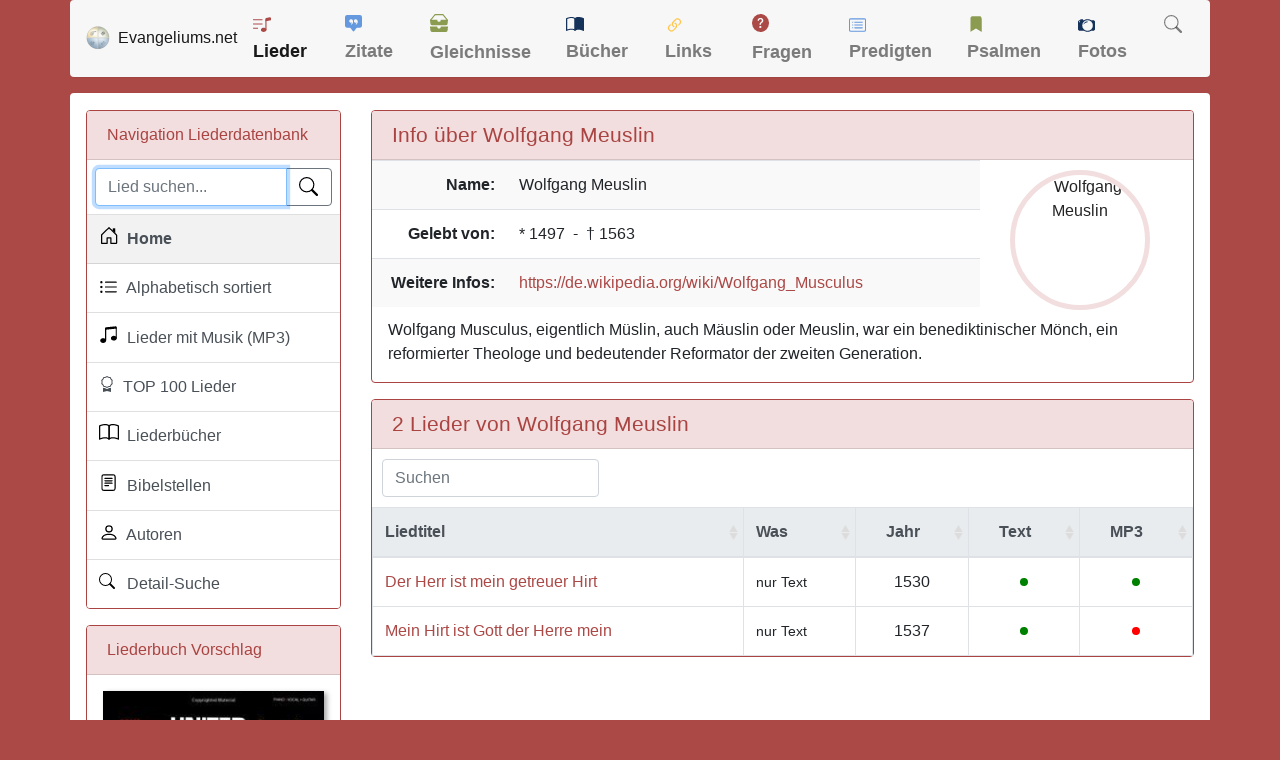

--- FILE ---
content_type: text/html; charset=UTF-8
request_url: https://www.evangeliums.net/lieder/wolfgang_meuslin.html
body_size: 6521
content:
<!DOCTYPE html>
<html lang="de">
<head>
<meta charset="utf-8">
<meta name="viewport" content="width=device-width, initial-scale=1, shrink-to-fit=no">
<meta name="description" content="Wolfgang Musculus, eigentlich Müslin, auch Mäuslin oder Meuslin, war ein benediktinischer Mönch, ein reformierter Theologe und bedeutender Reformator der zweiten Generation.">
<meta property="og:image" content="https://www.evangeliums.net/lieder/images/vorschaubild.jpg" />
<meta property="og:image:width" content="315" />
<meta property="og:image:height" content="315" />
<title>Lieder von Wolfgang Meuslin (*1497 - †1563)</title>
<link href="/inc/bootstrap.min.css" rel="stylesheet">
<link href="../style.css" rel="stylesheet">
<style>
body{background-color:#ab4947}.lied strong{color:#ab4947;font-size:16px;font-weight:700}.page-item.active .page-link{background-color:#a94442;border-color:#a94442}.border-danger{border-color:#a94442!important}.bg-dark{background-color:#f2dede!important;color:#a94442}a{color:#ab4947}a:hover{color:#000}footer,footer a:link,footer a:visited{color:#fff}footer a:hover{color:#add8e6}h1{margin-top:0;margin-bottom:0;font-size:1.3em}.buch{margin:0 20px 0 0;-webkit-box-shadow:3px 2px 5px #aaa;-moz-box-shadow:3px 2px 5px #aaa;box-shadow:3px 2px 5px #aaa;float:left}.pagination-info{padding-left:10px}.pagination{padding-right:5px}
 </style>
<link rel="apple-touch-icon" href="/bilder/apple-touch-icon.png">
<link rel="apple-touch-icon" sizes="57x57" href="/bilder/apple-touch-icon-57x57.png">
<link rel="apple-touch-icon" sizes="60x60" href="/bilder/apple-touch-icon-60x60.png">
<link rel="apple-touch-icon" sizes="72x72" href="/bilder/apple-touch-icon-72x72.png">
<link rel="apple-touch-icon" sizes="76x76" href="/bilder/apple-touch-icon-76x76.png">
<link rel="apple-touch-icon" sizes="114x114" href="/bilder/apple-touch-icon-114x114.png">
<link rel="apple-touch-icon" sizes="120x120" href="/bilder/apple-touch-icon-120x120.png">
<link rel="apple-touch-icon" sizes="144x144" href="/bilder/apple-touch-icon-144x144.png">
<link rel="apple-touch-icon" sizes="152x152" href="/bilder/apple-touch-icon-152x152.png">
<link rel="apple-touch-icon" sizes="180x180" href="/bilder/apple-touch-icon-180x180.png">
<link rel="icon" type="image/png" href="https://www.evangeliums.net/bilder/favicon-16x16.png" sizes="16x16">
<link rel="icon" type="image/png" href="https://www.evangeliums.net/bilder/favicon-32x32.png" sizes="32x32">
<link rel="icon" type="image/png" href="https://www.evangeliums.net/bilder/favicon-96x96.png" sizes="96x96">
<link rel="icon" type="image/png" href="https://www.evangeliums.net/bilder/android-chrome-192x192.png" sizes="192x192">
<link rel="manifest" href="https://www.evangeliums.net/bilder/android-chrome-manifest.json">
<meta name="msapplication-TileColor" content="#da532c">
<meta name="msapplication-TileImage" content="https://www.evangeliums.net/bilder/mstile-144x144.png">
<meta name="theme-color" content="#ffffff"></head>
<body itemscope itemtype="http://schema.org/WebPage">
<!-- https://www.google.com/adsense/new/u/0/pub-9634334733466062/privacymessaging/ad_blocking -->
<!--<script async src="https://fundingchoicesmessages.google.com/i/pub-9634334733466062?ers=1" nonce="pKvd1qx9b5SqKDtLECHWog"></script><script nonce="pKvd1qx9b5SqKDtLECHWog">(function() {function signalGooglefcPresent() {if (!window.frames['googlefcPresent']) {if (document.body) {const iframe = document.createElement('iframe'); iframe.style = 'width: 0; height: 0; border: none; z-index: -1000; left: -1000px; top: -1000px;'; iframe.style.display = 'none'; iframe.name = 'googlefcPresent'; document.body.appendChild(iframe);} else {setTimeout(signalGooglefcPresent, 0);}}}signalGooglefcPresent();})();</script>-->
<!--<script async src="../inc_google.js"></script>-->
<nav class="navbar navbar-expand-lg navbar-light container pt-1 pb-1 mb-3" style="background-color: #F7F7F7 !important;"> <a class="navbar-brand" href="/"><img src="/bilder/favicon-96x96.png" width="24" height="24" alt="Logo" class="float-left">&nbsp;&nbsp;<span class=" hidden-md hidden-sm">Evangeliums.net</span></a>
 <button class="navbar-toggler" type="button" data-toggle="collapse" data-target="#navbarText" aria-controls="navbarText" aria-expanded="false" aria-label="Toggle navigation"> <span class="navbar-toggler-icon"></span> </button>
 <div class="collapse navbar-collapse" id="navbarText">
  <ul class="navbar-nav mr-auto">
   <li class="nav-item active"> <a class="nav-link" href="/lieder/" title="Christliche Liederdatenbank">
    <svg class="bi bi-music-note-list" width="1em" height="1em" viewBox="0 0 16 16" fill="#AB4947" xmlns="http://www.w3.org/2000/svg" style="margin-bottom:4px">
     <path d="M12 13c0 1.105-1.12 2-2.5 2S7 14.105 7 13s1.12-2 2.5-2 2.5.895 2.5 2z"/>
     <path fill-rule="evenodd" d="M12 3v10h-1V3h1z" clip-rule="evenodd"/>
     <path d="M11 2.82a1 1 0 01.804-.98l3-.6A1 1 0 0116 2.22V4l-5 1V2.82z"/>
     <path fill-rule="evenodd" d="M0 11.5a.5.5 0 01.5-.5H4a.5.5 0 010 1H.5a.5.5 0 01-.5-.5zm0-4A.5.5 0 01.5 7H8a.5.5 0 010 1H.5a.5.5 0 01-.5-.5zm0-4A.5.5 0 01.5 3H8a.5.5 0 010 1H.5a.5.5 0 01-.5-.5z" clip-rule="evenodd"/>
    </svg>
    Lieder</a> </li>
   <li class="nav-item "> <a class="nav-link" href="/zitate/" title="Christliche Zitate">
    <svg class="bi bi-chat-square-quote-fill" width="1em" height="1em" viewBox="0 0 16 16" fill="#6498DF" xmlns="http://www.w3.org/2000/svg" style="margin-bottom:6px">
     <path fill-rule="evenodd" d="M0 2a2 2 0 012-2h12a2 2 0 012 2v8a2 2 0 01-2 2h-2.5a1 1 0 00-.8.4l-1.9 2.533a1 1 0 01-1.6 0L5.3 12.4a1 1 0 00-.8-.4H2a2 2 0 01-2-2V2zm7.194 2.766c.087.124.163.26.227.401.428.948.393 2.377-.942 3.706a.446.446 0 01-.612.01.405.405 0 01-.011-.59c.419-.416.672-.831.809-1.22-.269.165-.588.26-.93.26C4.775 7.333 4 6.587 4 5.667 4 4.747 4.776 4 5.734 4c.271 0 .528.06.756.166l.008.004c.169.07.327.182.469.324.085.083.161.174.227.272zM11 7.073c-.269.165-.588.26-.93.26-.958 0-1.735-.746-1.735-1.666 0-.92.777-1.667 1.734-1.667.271 0 .528.06.756.166l.008.004c.17.07.327.182.469.324.085.083.161.174.227.272.087.124.164.26.228.401.428.948.392 2.377-.942 3.706a.446.446 0 01-.613.01.405.405 0 01-.011-.59c.42-.416.672-.831.81-1.22z" clip-rule="evenodd"/>
    </svg>
    Zitate</a> </li>
   <li class="nav-item "> <a class="nav-link" href="/gleichnisse/" title="Gleichnisse und Bilder">
    <svg class="bi bi-inboxes-fill" width="1em" height="1em" viewBox="0 0 16 16" fill="#8B9C51" xmlns="http://www.w3.org/2000/svg" style="margin-bottom:7px">
     <path fill-rule="evenodd" d="M.125 11.17A.5.5 0 01.5 11H6a.5.5 0 01.5.5 1.5 1.5 0 003 0 .5.5 0 01.5-.5h5.5a.5.5 0 01.496.562l-.39 3.124A1.5 1.5 0 0114.117 16H1.883a1.5 1.5 0 01-1.489-1.314l-.39-3.124a.5.5 0 01.121-.393zM3.81.563A1.5 1.5 0 014.98 0h6.04a1.5 1.5 0 011.17.563l3.7 4.625a.5.5 0 01-.78.624l-3.7-4.624A.5.5 0 0011.02 1H4.98a.5.5 0 00-.39.188L.89 5.812a.5.5 0 11-.78-.624L3.81.563z" clip-rule="evenodd"/>
     <path fill-rule="evenodd" d="M.125 5.17A.5.5 0 01.5 5H6a.5.5 0 01.5.5 1.5 1.5 0 003 0A.5.5 0 0110 5h5.5a.5.5 0 01.496.562l-.39 3.124A1.5 1.5 0 0114.117 10H1.883A1.5 1.5 0 01.394 8.686l-.39-3.124a.5.5 0 01.121-.393z" clip-rule="evenodd"/>
    </svg>
    Gleichnisse</a> </li>
   <li class="nav-item "> <a class="nav-link" href="/buecher/" title="Christliche Buchbesprechungen und Rezensionen">
    <svg class="bi bi-book-half" width="1em" height="1em" viewBox="0 0 16 16" fill="#15325A" xmlns="http://www.w3.org/2000/svg"style="margin-bottom:4px">
     <path fill-rule="evenodd" d="M3.214 1.072C4.813.752 6.916.71 8.354 2.146A.5.5 0 018.5 2.5v11a.5.5 0 01-.854.354c-.843-.844-2.115-1.059-3.47-.92-1.344.14-2.66.617-3.452 1.013A.5.5 0 010 13.5v-11a.5.5 0 01.276-.447L.5 2.5l-.224-.447.002-.001.004-.002.013-.006a5.017 5.017 0 01.22-.103 12.958 12.958 0 012.7-.869zM1 2.82v9.908c.846-.343 1.944-.672 3.074-.788 1.143-.118 2.387-.023 3.426.56V2.718c-1.063-.929-2.631-.956-4.09-.664A11.958 11.958 0 001 2.82z" clip-rule="evenodd"/>
     <path fill-rule="evenodd" d="M12.786 1.072C11.188.752 9.084.71 7.646 2.146A.5.5 0 007.5 2.5v11a.5.5 0 00.854.354c.843-.844 2.115-1.059 3.47-.92 1.344.14 2.66.617 3.452 1.013A.5.5 0 0016 13.5v-11a.5.5 0 00-.276-.447L15.5 2.5l.224-.447-.002-.001-.004-.002-.013-.006-.047-.023a12.582 12.582 0 00-.799-.34 12.96 12.96 0 00-2.073-.609z" clip-rule="evenodd"/>
    </svg>
    Bücher</a> </li>
   <li class="nav-item "> <a class="nav-link" href="/links/" title="Christliche Suchmaschine">
    <svg class="bi bi-link-45deg" width="1.1em" height="1.1em" viewBox="0 0 16 16" fill="#FFC64C" xmlns="http://www.w3.org/2000/svg"style="margin-bottom:2px">
     <path d="M4.715 6.542L3.343 7.914a3 3 0 104.243 4.243l1.828-1.829A3 3 0 008.586 5.5L8 6.086a1.001 1.001 0 00-.154.199 2 2 0 01.861 3.337L6.88 11.45a2 2 0 11-2.83-2.83l.793-.792a4.018 4.018 0 01-.128-1.287z"/>
     <path d="M5.712 6.96l.167-.167a1.99 1.99 0 01.896-.518 1.99 1.99 0 01.518-.896l.167-.167A3.004 3.004 0 006 5.499c-.22.46-.316.963-.288 1.46z"/>
     <path d="M6.586 4.672A3 3 0 007.414 9.5l.775-.776a2 2 0 01-.896-3.346L9.12 3.55a2 2 0 012.83 2.83l-.793.792c.112.42.155.855.128 1.287l1.372-1.372a3 3 0 00-4.243-4.243L6.586 4.672z"/>
     <path d="M10 9.5a2.99 2.99 0 00.288-1.46l-.167.167a1.99 1.99 0 01-.896.518 1.99 1.99 0 01-.518.896l-.167.167A3.004 3.004 0 0010 9.501z"/>
    </svg>
    Links</a> </li>
   <li class="nav-item "> <a class="nav-link" href="/fragen/" title="Christliche Fragen und Antworten">
    <svg class="bi bi-question-circle-fill" width="1em" height="1em" viewBox="0 0 16 16" fill="#AB4947" xmlns="http://www.w3.org/2000/svg"style="margin-bottom:7px">
     <path fill-rule="evenodd" d="M16 8A8 8 0 110 8a8 8 0 0116 0zM6.57 6.033H5.25C5.22 4.147 6.68 3.5 8.006 3.5c1.397 0 2.673.73 2.673 2.24 0 1.08-.635 1.594-1.244 2.057-.737.559-1.01.768-1.01 1.486v.355H7.117l-.007-.463c-.038-.927.495-1.498 1.168-1.987.59-.444.965-.736.965-1.371 0-.825-.628-1.168-1.314-1.168-.901 0-1.358.603-1.358 1.384zm1.251 6.443c-.584 0-1.009-.394-1.009-.927 0-.552.425-.94 1.01-.94.609 0 1.028.388 1.028.94 0 .533-.42.927-1.029.927z" clip-rule="evenodd"/>
    </svg>
    Fragen</a> </li>
   <li class="nav-item "> <a class="nav-link" href="/predigten/" title="Biblische Andachten und Predigten">
    <svg class="bi bi-card-list" width="1em" height="1em" viewBox="0 0 16 16" fill="#6498DF" xmlns="http://www.w3.org/2000/svg" style="margin-bottom:3px">
     <path fill-rule="evenodd" d="M14.5 3h-13a.5.5 0 00-.5.5v9a.5.5 0 00.5.5h13a.5.5 0 00.5-.5v-9a.5.5 0 00-.5-.5zm-13-1A1.5 1.5 0 000 3.5v9A1.5 1.5 0 001.5 14h13a1.5 1.5 0 001.5-1.5v-9A1.5 1.5 0 0014.5 2h-13z" clip-rule="evenodd"/>
     <path fill-rule="evenodd" d="M5 8a.5.5 0 01.5-.5h7a.5.5 0 010 1h-7A.5.5 0 015 8zm0-2.5a.5.5 0 01.5-.5h7a.5.5 0 010 1h-7a.5.5 0 01-.5-.5zm0 5a.5.5 0 01.5-.5h7a.5.5 0 010 1h-7a.5.5 0 01-.5-.5z" clip-rule="evenodd"/>
     <circle cx="3.5" cy="5.5" r=".5"/>
     <circle cx="3.5" cy="8" r=".5"/>
     <circle cx="3.5" cy="10.5" r=".5"/>
    </svg>
    Predigten</a> </li>
   <li class="nav-item "> <a class="nav-link" href="/psalmenauslegung/" title="Die Schatzkammer Davids">
    <svg class="bi bi-bookmark-fill" width="1em" height="1em" viewBox="0 0 16 16" fill="#8B9C51" xmlns="http://www.w3.org/2000/svg" style="margin-bottom:5px">
     <path fill-rule="evenodd" d="M3 3a2 2 0 012-2h6a2 2 0 012 2v12l-5-3-5 3V3z" clip-rule="evenodd"/>
    </svg>
    Psalmen</a> </li>
   <li class="nav-item "> <a class="nav-link" href="/fotos/" title="Christliche kostenlose Fotos">
    <svg class="bi bi-camera" width="1em" height="1em" viewBox="0 0 16 16" fill="#15325A" xmlns="http://www.w3.org/2000/svg" style="margin-bottom:2px">
     <path d="M9 5C7.343 5 5 6.343 5 8a4 4 0 014-4v1z"/>
     <path fill-rule="evenodd" d="M14.333 3h-2.015A5.97 5.97 0 009 2a5.972 5.972 0 00-3.318 1H1.667C.747 3 0 3.746 0 4.667v6.666C0 12.253.746 13 1.667 13h4.015c.95.632 2.091 1 3.318 1a5.973 5.973 0 003.318-1h2.015c.92 0 1.667-.746 1.667-1.667V4.667C16 3.747 15.254 3 14.333 3zM1.5 5a.5.5 0 100-1 .5.5 0 000 1zM9 13A5 5 0 109 3a5 5 0 000 10z" clip-rule="evenodd"/>
     <path d="M2 3a1 1 0 011-1h1a1 1 0 010 2H3a1 1 0 01-1-1z"/>
    </svg>
    Fotos</a> </li>
   <li class="nav-item "> <a class="nav-link" href="/suche.php" title="Evangeliums.net durchsuchen">
    <svg class="bi bi-search" width="1em" height="1em" viewBox="0 0 16 16" fill="currentColor" xmlns="http://www.w3.org/2000/svg" style="margin-bottom:5px">
     <path fill-rule="evenodd" d="M10.442 10.442a1 1 0 011.415 0l3.85 3.85a1 1 0 01-1.414 1.415l-3.85-3.85a1 1 0 010-1.415z" clip-rule="evenodd"/>
     <path fill-rule="evenodd" d="M6.5 12a5.5 5.5 0 100-11 5.5 5.5 0 000 11zM13 6.5a6.5 6.5 0 11-13 0 6.5 6.5 0 0113 0z" clip-rule="evenodd"/>
    </svg>
    </a> </li>
  </ul>
 </div>
</nav><main role="main" class="container content my-1">
<div class="row mt-3">
<div class="col-12 col-md-3">
 <div class="card border-danger">
  <div class="card-header bg-dark">Navigation Liederdatenbank</div>
  <div  class="list-group list-group-flush">
   <div class="list-group-item p-2">
				<search role="search" >
    <form action="suche.php" class="mb-0">
     <div class="input-group">
      <input type="text" name="suche" class="form-control" placeholder="Lied suchen..." value="" autofocus required>
      <div class="input-group-append">
       <button type="submit" class="btn btn-outline-secondary" aria-label="Lied suchen">
       <div class="svg-icon-search"></div>
       </button>
      </div>
     </div>
    </form>
					</search>
   </div>
   <a href="./" class="list-group-item list-group-item-action bg-light" title="Christliche Liederdatenbank">
   <div class="svg-icon-house"></div>&nbsp; Home</a> 
			<a href="alle.php" class="list-group-item list-group-item-action " title="Christliche Liederdatenbank">
   <div class="svg-icon-list"></div>&nbsp; Alphabetisch sortiert</a> 
			<a href="suche.php?mp3=1" class="list-group-item list-group-item-action " title="Christliche Lieder mit Musik">
   <div class="svg-icon-music"></div>&nbsp; Lieder mit Musik (MP3)</a> 			 
		<a href="lieder_top_100.php" class="list-group-item list-group-item-action " title="TOP 100 christliche Lieer">
   <div class="svg-icon-award"></div>&nbsp; TOP 100 Lieder</a>
			<a href="christliche_liederbuecher.php" class="list-group-item list-group-item-action " title="Christliche Liederbücher">
   <div class="svg-icon-book"></div>&nbsp; Liederbücher</a> 
			<a href="bibelstellen.php" class="list-group-item list-group-item-action " title="Bibelstellen-Verzeichnis">
   <div class="svg-icon-biblevers"></div>&nbsp; Bibelstellen</a> 
			<a href="autoren.php" class="list-group-item list-group-item-action " title="Autoren-Verzeichnis">
   <div class="svg-icon-person"></div>&nbsp; Autoren</a>
					<a href="suche_erweitert.php" class="list-group-item list-group-item-action " title="Lieder Suche">
   <div class="svg-icon-suchen"></div>&nbsp; Detail-Suche</a> 
		</div> 
		
 </div>
 <div class="card border-danger hidden-xs hidden-sm">
    <div class="card-header bg-dark"><span class="glyphicon glyphicon-star"></span> Liederbuch Vorschlag</div>
    <div class="card-body">
 <a href="liederbuch_aftermath.html"><img src="images/liederbuecher/gross/aftermath.jpg" class="buch img-fluid" title="Liederbuch: Aftermath" alt="Liederbuch: Aftermath" width="230" /></a>
    </div>
   </div>
	<div class="gfm-embed" data-url="https://www.gofundme.com/f/evangeliumsnet-unterstutzen/widget/small?sharesheet=undefined&attribution_id=sl:828a97d1-86bc-4e36-85ab-caa677472c7b"></div><script defer src="https://www.gofundme.com/static/js/embed.js"></script>
	</div>
<div class="col-12 col-md-9"><style>
.circular-portrait {
width:140px;
height: 140px;
text-align: center;
position: relative;
border-radius: 50%;
border: 5px solid #F2DEDE;
overflow: hidden;
margin-top: 10px;
}
.circular-portrait img {
position: absolute;
width: 100%;
height: 100%;
top: 0;
left: 0;
object-fit: cover;
-webkit-filter: grayscale(100%);
-moz-filter: grayscale(100%);
-ms-filter: grayscale(100%);
-o-filter: grayscale(100%);
filter: grayscale(100%);
}
 .search {
		margin-left: 10px;
	}
</style>
<div class="card border-danger">
    <div class="card-header bg-dark">
     <h2 class="card-title mb-0">Info über Wolfgang Meuslin</h2>
    </div>
  <div itemscope itemtype="https://schema.org/Person">
      <div class="row">
        <div class="col-12 col-md-9">
     <div class="table-responsive">
      <table class="table table-striped ">
       <tr>
        <td width="135" align="right"><b> Name:</b></td>
        <td><span itemprop="name"><span itemprop="givenName">Wolfgang</span> <span itemprop="familyName">Meuslin</span></span></td>
       </tr>
             <tr>
        <td align="right"><b>Gelebt von:</b></td>
        <td>* <span itemprop="birthDate">1497</span> &nbsp;-&nbsp;  † <span itemprop="deathDate">1563</span></td>
       </tr>
               <tr class="hidden-xs">
               <td align="right"><b>Weitere Infos:</b></td>
        <td><a href="https://de.wikipedia.org/wiki/Wolfgang_Musculus" target="_blank" rel="nofollow"><span itemprop="url">https://de.wikipedia.org/wiki/Wolfgang_Musculus</span></a></td>
       </tr>
              </table>
      </div>
       </div>
            <div class="col-12 col-md-3 text-center ml-3 ml-md-0">
       <div class="circular-portrait">
         <img src="https://upload.wikimedia.org/wikipedia/commons/thumb/1/1b/Wolfgang_Musculus_%28Herzog%29.png/330px-Wolfgang_Musculus_%28Herzog%29.png" alt="Wolfgang Meuslin"></div>
        </div>
                </div><div class="card-body pt-2">
               <span itemprop="jobTitle"><p>Wolfgang Musculus, eigentlich Müslin, auch Mäuslin oder Meuslin, war ein benediktinischer Mönch, ein reformierter Theologe und bedeutender Reformator der zweiten Generation.</p></span>
    </div>
    </div>
</div>
<script src="/inc/jquery-3.6.0.min.js"></script>
<link href="https://unpkg.com/bootstrap-table@1.22.6/dist/bootstrap-table.min.css" rel="stylesheet">
<script src="https://unpkg.com/bootstrap-table@1.22.6/dist/bootstrap-table.min.js"></script>
<script src="https://unpkg.com/bootstrap-table@1.22.6/dist/locale/bootstrap-table-de-DE.min.js"></script>
<meta name="robots" content="noindex,follow" /> <div class="card border-danger">
    <div class="card-header bg-dark">
     <h1 class="card-title mb-0">2 Lieder von Wolfgang Meuslin</h1>
    </div>
     <table id="table" data-toggle="table" data-locale="de-DE" data-pagination="true" data-page-size="100" data-sortable="true"  data-search="true" data-search-align="left" data-search-highlight="true">
       <thead class="thead-light">
        <tr>
          <th data-sortable="true">Liedtitel</th>
          <th data-sortable="true" width="100">Was</th>
          <th class="text-center" data-sortable="true" width="100">Jahr</th>
          <th class="text-center" data-sortable="true" width="20">Text</th>
          <th class="text-center" data-sortable="true" width="20">MP3</th>
         </tr>
       </thead>
             <tr>
         <td><a href="lied_der_herr_ist_mein_getreuer_hirt.html">Der Herr ist mein getreuer Hirt</a> 
         </td>
         <td>         <small>nur&nbsp;Text</small>         </td>
         <td class="text-center">1530</td>
         <td class="text-center"><svg height="20" width="20" data-toggle="tooltip" data-placement="top" title="Text ist verfügbar"><title>Text ist verfügbar</title><circle cx="10" cy="10" r="4" fill="green" /></svg></td>
         <td class="text-center"><svg height="20" width="20" data-toggle="tooltip" data-placement="top" title="Ein MP3-File ist verfügbar"><circle cx="10" cy="10" r="4" fill="green"/></svg></td>
       </tr>
	       <tr>
         <td><a href="lied_mein_hirt_ist_gott_der_herre_mein.html">Mein Hirt ist Gott der Herre mein</a> 
         </td>
         <td>         <small>nur&nbsp;Text</small>         </td>
         <td class="text-center">1537</td>
         <td class="text-center"><svg height="20" width="20" data-toggle="tooltip" data-placement="top" title="Text ist verfügbar"><title>Text ist verfügbar</title><circle cx="10" cy="10" r="4" fill="green" /></svg></td>
         <td class="text-center"><svg height="20" width="20" data-toggle="tooltip" data-placement="top" title="Kein MP3-File vorhanden"><circle cx="10" cy="10" r="4" fill="red"/></svg></td>
       </tr>
	       </table>
 </div></div>
<style>.fixed-table-pagination {display:none!important}</style>   </div></div></main>
<footer class="container"><small>&copy; 2004 - 2026 Evangeliums.net - Das Online-Portal für Christen <span class="float-right">
	<a href="javascript:googlefc.callbackQueue.push(googlefc.showRevocationMessage)">DSGVO Widerruf</a>  &nbsp;|&nbsp; <a href="/datenschutzerklaerung.php" title="Datenschutzerklärung" rel="nofollow">Datenschutz</a> &nbsp;|&nbsp; <a href="/impressum.php" title="Impressum und Kontakt" rel="nofollow">Impressum</a></span></small>
 </footer>
<script src="/inc/jquery-3.7.1.min.js"></script>
<script src="/inc/bootstrap.bundle.min.js" crossorigin="anonymous"></script>
<script>
$(function () {
  $('[data-toggle="tooltip"]').tooltip()
})
$(function() {
	$(window).scroll(function() {
		if($(this).scrollTop() != 0) {
			$('#toTop').fadeIn();	
		} else {
			$('#toTop').fadeOut();
		}
	});
	$('#toTop').click(function() {
		$('body,html').animate({scrollTop:0},200);
	});	
});
</script>
<div id="toTop" class="hidden-xs">^ Nach oben</div>
</body>
</html>
